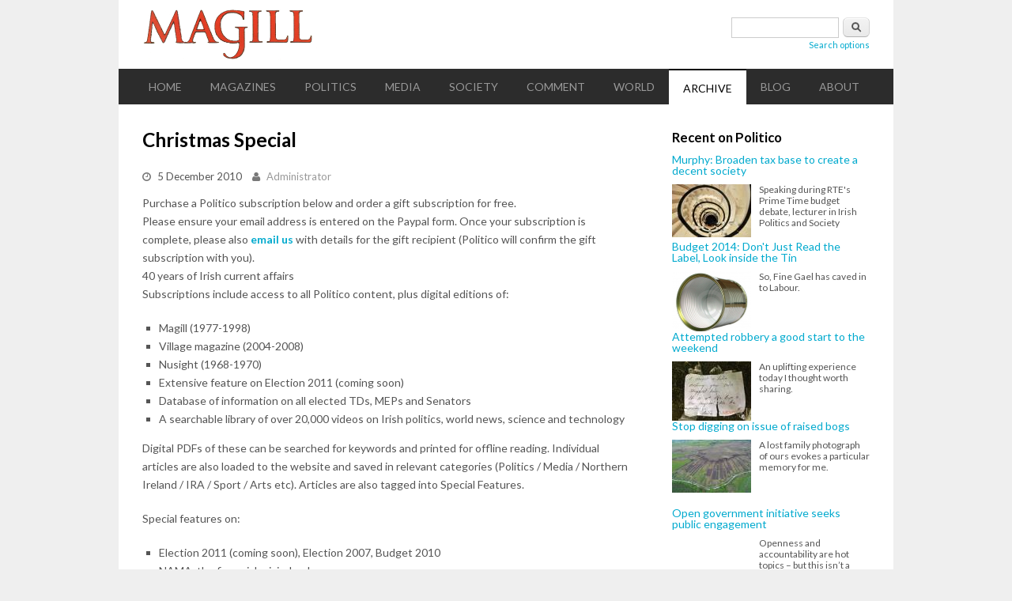

--- FILE ---
content_type: text/html; charset=utf-8
request_url: https://magill.ie/archive/christmas-special
body_size: 6197
content:
<!DOCTYPE html>
<html lang="en" dir="ltr"
  xmlns:content="http://purl.org/rss/1.0/modules/content/"
  xmlns:dc="http://purl.org/dc/terms/"
  xmlns:foaf="http://xmlns.com/foaf/0.1/"
  xmlns:og="http://ogp.me/ns#"
  xmlns:rdfs="http://www.w3.org/2000/01/rdf-schema#"
  xmlns:sioc="http://rdfs.org/sioc/ns#"
  xmlns:sioct="http://rdfs.org/sioc/types#"
  xmlns:skos="http://www.w3.org/2004/02/skos/core#"
  xmlns:xsd="http://www.w3.org/2001/XMLSchema#">
<head>
<meta charset="utf-8" />
<meta name="Generator" content="Drupal 7 (http://drupal.org)" />
<link rel="canonical" href="/archive/christmas-special" />
<link rel="shortlink" href="/node/29480" />
<meta name="viewport" content="width=device-width, initial-scale=1, maximum-scale=1" />
<link rel="shortcut icon" href="https://magill.ie/sites/all/themes/blogger_theme/images/favicon.ico" type="image/vnd.microsoft.icon" />
<title>Christmas Special | Magill</title>
<link type="text/css" rel="stylesheet" href="https://magill.ie/sites/default/files/css/css_xE-rWrJf-fncB6ztZfd2huxqgxu4WO-qwma6Xer30m4.css" media="all" />
<link type="text/css" rel="stylesheet" href="https://magill.ie/sites/default/files/css/css_-SSWgAizfbObwity5aofYuR03mxauI2Y3qWagP8pnBA.css" media="all" />
<link type="text/css" rel="stylesheet" href="https://magill.ie/sites/default/files/css/css_tFKiwky8_CKm6fAPBa3JFxhL1d3kG4GawC7UvRDFcJI.css" media="all" />
<link type="text/css" rel="stylesheet" href="https://magill.ie/sites/default/files/css/css_5tA6g_DNTuvkJR8YJ5FDqlrBbhoLAuV6kGC7GfYvv_E.css" media="all" />
<script type="text/javascript" src="//ajax.googleapis.com/ajax/libs/jquery/1.10.2/jquery.min.js"></script>
<script type="text/javascript">
<!--//--><![CDATA[//><!--
window.jQuery || document.write("<script src='/sites/all/modules/jquery_update/replace/jquery/1.10/jquery.min.js'>\x3C/script>")
//--><!]]>
</script>
<script type="text/javascript" src="https://magill.ie/sites/default/files/js/js_vSmhpx_T-AShyt_WMW5_TcwwxJP1imoVOa8jvwL_mxE.js"></script>
<script type="text/javascript" src="https://magill.ie/sites/default/files/js/js_UY_pxxK-xTq9G5eDG9rypNDqGuDbs2Ab9klN2caEVto.js"></script>
<script type="text/javascript">
<!--//--><![CDATA[//><!--

    (function ($) {
      Drupal.behaviors.lazyloader = {
        attach: function (context, settings) {
          $("img[data-src]").lazyloader({distance: 50, icon: "/sites/all/modules/lazyloader/loader/loader-7.gif" });
        }
      };
    }(jQuery));
//--><!]]>
</script>
<script type="text/javascript">
<!--//--><![CDATA[//><!--
var a2a_config=a2a_config||{},da2a={done:false,html_done:false,script_ready:false,script_load:function(){var a=document.createElement('script'),s=document.getElementsByTagName('script')[0];a.type='text/javascript';a.async=true;a.src='https://static.addtoany.com/menu/page.js';s.parentNode.insertBefore(a,s);da2a.script_load=function(){};},script_onready:function(){if(a2a.type=='page'){da2a.script_ready=true;if(da2a.html_done)da2a.init();}},init:function(){for(var i=0,el,target,targets=da2a.targets,length=targets.length;i<length;i++){el=document.getElementById('da2a_'+(i+1));target=targets[i];a2a_config.linkname=target.title;a2a_config.linkurl=target.url;if(el){a2a.init('page',{target:el});el.id='';}da2a.done=true;}da2a.targets=[];}};a2a_config.callbacks=a2a_config.callbacks||[];a2a_config.callbacks.push({ready:da2a.script_onready});a2a_config.no_3p=1;
//--><!]]>
</script>
<script type="text/javascript" src="https://magill.ie/sites/default/files/js/js_bsmG4uu1FTmyBu_b3r9ssNK_V7BZHv56N6RPp5s80hE.js"></script>
<script type="text/javascript">
<!--//--><![CDATA[//><!--
jQuery.extend(Drupal.settings, {"basePath":"\/","pathPrefix":"","ajaxPageState":{"theme":"blogger_theme","theme_token":"UxBWNb6ME8fSiBlDQZftXk6CMl1_fgg1g9lgCZmfkcY","js":{"0":1,"\/\/ajax.googleapis.com\/ajax\/libs\/jquery\/1.10.2\/jquery.min.js":1,"1":1,"misc\/jquery.once.js":1,"misc\/drupal.js":1,"sites\/all\/modules\/lazyloader\/jquery.lazyloader.js":1,"2":1,"3":1,"sites\/all\/themes\/blogger_theme\/js\/retina.js":1,"sites\/all\/themes\/blogger_theme\/js\/plugins.js":1,"sites\/all\/themes\/blogger_theme\/js\/global.js":1,"sites\/all\/themes\/blogger_theme\/js\/flexslider.js":1,"sites\/all\/themes\/blogger_theme\/js\/flexslider-home.js":1},"css":{"modules\/system\/system.base.css":1,"modules\/system\/system.menus.css":1,"modules\/system\/system.messages.css":1,"modules\/system\/system.theme.css":1,"modules\/comment\/comment.css":1,"modules\/field\/theme\/field.css":1,"modules\/node\/node.css":1,"modules\/search\/search.css":1,"modules\/user\/user.css":1,"sites\/all\/modules\/views\/css\/views.css":1,"sites\/all\/modules\/lazyloader\/lazyloader.css":1,"sites\/all\/modules\/ckeditor\/css\/ckeditor.css":1,"sites\/all\/modules\/ctools\/css\/ctools.css":1,"sites\/all\/modules\/addtoany\/addtoany.css":1,"sites\/all\/themes\/blogger_theme\/style.css":1,"sites\/all\/themes\/blogger_theme\/css\/responsive.css":1}},"better_exposed_filters":{"views":{"recent":{"displays":{"block":{"filters":[]}}}}},"urlIsAjaxTrusted":{"\/archive\/christmas-special":true}});
//--><!]]>
</script>
<!--[if lt IE 9]><script src="/sites/all/themes/blogger_theme/js/html5.js"></script><![endif]-->
<script>
  (function(i,s,o,g,r,a,m){i['GoogleAnalyticsObject']=r;i[r]=i[r]||function(){
  (i[r].q=i[r].q||[]).push(arguments)},i[r].l=1*new Date();a=s.createElement(o),
  m=s.getElementsByTagName(o)[0];a.async=1;a.src=g;m.parentNode.insertBefore(a,m)
  })(window,document,'script','//www.google-analytics.com/analytics.js','ga');

  ga('create', 'UA-58916776-1', 'auto');
  ga('send', 'pageview');

</script>
</head>
<body class="html not-front not-logged-in one-sidebar sidebar-first page-node page-node- page-node-29480 node-type-article">
    <div id="wrap" class="clr container">
  <div id="header-wrap" class="clr">
    <header id="header" class="site-header clr">
      <div id="logo" class="clr">
                <div class="site-img-logo clr"><a href="/" title="Home">
          <img src="https://magill.ie/sites/all/themes/blogger_theme/images/magill-logo-444px.png" alt="Home" />
        </a></div>              </div>
    </header>
          <aside id="header-aside" class="clr">
        <div class="region region-search-block">
  <div id="block-search-form" class="block block-search">

      
  <div class="content">
    <form action="/archive/christmas-special" method="post" id="search-block-form" accept-charset="UTF-8"><div><div class="container-inline">
      <h2 class="element-invisible">Search form</h2>
    <div class="form-item form-type-textfield form-item-search-block-form">
  <label class="element-invisible" for="edit-search-block-form--2">Search </label>
 <input title="Enter the terms you wish to search for." type="text" id="edit-search-block-form--2" name="search_block_form" value="" size="15" maxlength="128" class="form-text" />
</div>
<div class="form-actions form-wrapper" id="edit-actions"><input type="submit" id="edit-submit" name="op" value="Search" class="form-submit" /></div><input type="hidden" name="form_build_id" value="form-NsxXHGeflRhlK5SVaL6Q8nor5trFUh6dGvJXzRxi9BY" />
<input type="hidden" name="form_id" value="search_block_form" />
   <div id="adv_search_link"><a href="/advanced-search">Search options</a></div> 
</div>
</div></form>  </div>
</div> <!-- /.block -->
</div>
 <!-- /.region -->
      </aside>
      </div>
      
  <div id="site-navigation-wrap">
    <div id="sidr-close"><a href="#sidr-close" class="toggle-sidr-close"></a></div>
    <nav id="site-navigation" class="navigation main-navigation clr" role="navigation">
      <a href="#sidr-main" id="navigation-toggle"><span class="fa fa-bars"></span>Menu</a>
      <div id="main-menu" class="menu-main-container">
        <ul class="menu"><li class="first leaf"><a href="/" title="">Home</a></li>
<li class="expanded"><a href="/magazines" title="">Magazines</a><ul class="menu"><li class="first leaf"><a href="/magazines/changing-ireland" title="Changing Ireland">Changing Ireland</a></li>
<li class="leaf"><a href="/magazines/crisisjam" title="CrisisJam">CrisisJam</a></li>
<li class="leaf"><a href="/magazines/look-left" title="Look Left">Look Left</a></li>
<li class="leaf"><a href="/magazines/magill" title="Magill">Magill</a></li>
<li class="leaf"><a href="/magazines/nusight" title="Nusight">Nusight</a></li>
<li class="leaf"><a href="/magazines/village" title="Village">Village</a></li>
<li class="last leaf"><a href="/magazines/voice-traveller" title="Voice of the Traveller">Voice of the Traveller</a></li>
</ul></li>
<li class="leaf"><a href="/politics" title="Politics">Politics</a></li>
<li class="leaf"><a href="/media" title="Media">Media</a></li>
<li class="leaf"><a href="/society" title="Society">Society</a></li>
<li class="leaf"><a href="/comment" title="Comment">Comment</a></li>
<li class="leaf"><a href="/world" title="World">World</a></li>
<li class="leaf active-trail"><a href="/archive" title="" class="active-trail">Archive</a></li>
<li class="leaf"><a href="/blog" title="Blog">Blog</a></li>
<li class="last expanded"><a href="/about/about-us" title="About">About</a><ul class="menu"><li class="first leaf"><a href="/about/about-us">About Us</a></li>
<li class="last leaf"><a href="/comments-policy">Comments policy</a></li>
</ul></li>
</ul>      </div>
    </nav>
  </div>

  

  <div id="main" class="site-main clr">
    <div id="primary" class="content-area clr">
            <section id="content" role="main" class="site-content left-content clr">
        
                                <div id="content-wrap">
                    <h1 class="page-title">Christmas Special</h1>                                                  <div class="region region-content">
  <div id="block-system-main" class="block block-system">

      
  <div class="content">
                        <span property="dc:title" content="Christmas Special" class="rdf-meta element-hidden"></span><span property="sioc:num_replies" content="0" datatype="xsd:integer" class="rdf-meta element-hidden"></span>  
              <ul class="meta clr clearfix">
          <li><i class="fa fa-clock-o"></i> <span><span property="dc:date dc:created" content="2010-12-05T17:49:12+00:00" datatype="xsd:dateTime">5 December 2010</span></span></li>
          <li><i class="fa fa-user"></i> <span><span rel="sioc:has_creator"><a title="View articles by Administrator" href="/articles/by/admin" class="username">Administrator</a></span></span></li>   
        </ul>
      
    
  <div class="content">
    <div class="field field-name-body field-type-text-with-summary field-label-hidden"><div class="field-items"><div class="field-item even" property="content:encoded"><div>
<a name="Checkout via the Paypal icon below" id="Checkout via the Paypal icon below"></a>Purchase a Politico subscription below and order a gift subscription for free.<br />
Please ensure your email address is entered on the Paypal form. Once your subscription is complete, please also <strong><a target="_blank" title="Nominate a gift subscription" href="mailto:malachy@politico.ie">email us</a></strong> with details for the gift recipient (Politico will confirm the gift subscription with you).  <br />
40 years of Irish current affairs 
<p>Subscriptions include access to all Politico content, plus digital editions of:</p>
<ul><li>Magill (1977-1998)</li>
<li>Village magazine (2004-2008)</li>
<li>Nusight (1968-1970)</li>
<li>Extensive feature on Election 2011 (coming soon)</li>
<li>Database of information on all elected TDs, MEPs and Senators</li>
<li>A searchable library of over 20,000 videos on Irish politics, world news, science and technology </li>
</ul><p>Digital PDFs of these can be searched for keywords and printed for offline reading. Individual articles are also loaded to the website and saved in relevant categories (Politics / Media / Northern Ireland / IRA / Sport / Arts etc). Articles are also tagged into Special Features.</p>
<p>Special features on:</p>
<ul><li>Election 2011 (coming soon), Election 2007, Budget 2010</li>
<li>NAMA, the financial crisis, banks,</li>
<li>Brian Lenihan, Brian Cowen, John Gormley</li>
<li>Irish Political Parties</li>
<li>Charles Haughey, Garret Fitzgerald, Jack Lynch, Sean Lemass</li>
<li>Northern Ireland, The IRA, Religion</li>
<li>Equality, Health, Media critiques, Social Issues, the Arts</li>
<li>Tony O Reilly, Denis O Brien, Gerry Adams,</li>
<li>Much much more...</li>
</ul><ul></ul><ul></ul><p>Checkout via the Paypal icon below.
</p></div>
<div><a href="http://doushitemowakarete.us/">彼女のいる人</a></div>
<div><a href="http://www.capoeirabrasilaz.com/">シースルーライト</a></div>
</div></div></div><div class="field field-name-field-tags field-type-taxonomy-term-reference field-label-above"><div class="field-label">Tags:&nbsp;</div><div class="field-items"><div class="field-item even" rel="dc:subject"><a href="/tags/admin" typeof="skos:Concept" property="rdfs:label skos:prefLabel" datatype="">Admin</a></div></div></div><span class="a2a_kit a2a_kit_size_32 a2a_target addtoany_list" id="da2a_1">
      <a class="a2a_button_facebook"></a>
<a class="a2a_button_twitter"></a>
<a class="a2a_button_google_plus"></a>
<a class="a2a_button_linkedin"></a>
<a class="a2a_button_email"></a>
      
      
    </span>
    <script type="text/javascript">
<!--//--><![CDATA[//><!--
da2a.script_load();
//--><!]]>
</script>  </div>

  
    </div>
</div> <!-- /.block -->
</div>
 <!-- /.region -->
        </div>
      </section>

              <aside id="secondary" class="sidebar-container" role="complementary">
         <div class="region region-sidebar-first">
  <div id="block-views-recent-block" class="block block-views">

        <h2 ><span>Recent on Politico</span></h2>
    
  <div class="content">
    <div class="view view-recent view-id-recent view-display-id-block view-dom-id-6915a53fb525e71f3086153d5dfb8246">
        
  
  
      <div class="view-content">
        <div class="recent-item">
      
          <a href="/politics/murphy-broaden-tax-base-create-decent-society">Murphy: Broaden tax base to create a decent society</a>    
          <a href="/politics/murphy-broaden-tax-base-create-decent-society"><img typeof="foaf:Image" data-src="https://magill.ie/sites/default/files/styles/thumbnail/public/field/image/down-down-down_0.jpg?itok=Tw48YtG9" src="/sites/all/modules/lazyloader/image_placeholder.gif" width="100" height="67" alt="" /><noscript><img typeof="foaf:Image" src="https://magill.ie/sites/default/files/styles/thumbnail/public/field/image/down-down-down_0.jpg?itok=Tw48YtG9" width="100" height="67" alt="" /></noscript></a>    
          Speaking during RTE's Prime Time budget debate, lecturer in Irish Politics and Society     </div>
  <div class="recent-item">
      
          <a href="/politics/budget-2014-dont-just-read-label-look-inside-tin">Budget 2014: Don&#039;t Just Read the Label, Look inside the Tin</a>    
          <a href="/politics/budget-2014-dont-just-read-label-look-inside-tin"><img typeof="foaf:Image" data-src="https://magill.ie/sites/default/files/styles/thumbnail/public/field/image/label-tin.png?itok=7DzJq0OI" src="/sites/all/modules/lazyloader/image_placeholder.gif" width="100" height="76" alt="" /><noscript><img typeof="foaf:Image" src="https://magill.ie/sites/default/files/styles/thumbnail/public/field/image/label-tin.png?itok=7DzJq0OI" width="100" height="76" alt="" /></noscript></a>    
          So, Fine Gael has caved in to Labour.    </div>
  <div class="recent-item">
      
          <a href="/blog/attempted-robbery-good-start-weekend">Attempted robbery a good start to the weekend</a>    
          <a href="/blog/attempted-robbery-good-start-weekend"><img typeof="foaf:Image" data-src="https://magill.ie/sites/default/files/styles/thumbnail/public/field/image/note_0.jpg?itok=QoMMZP2q" src="/sites/all/modules/lazyloader/image_placeholder.gif" width="100" height="75" alt="" /><noscript><img typeof="foaf:Image" src="https://magill.ie/sites/default/files/styles/thumbnail/public/field/image/note_0.jpg?itok=QoMMZP2q" width="100" height="75" alt="" /></noscript></a>    
          An uplifting experience today I thought worth sharing.    </div>
  <div class="recent-item">
      
          <a href="/politics/stop-digging-issue-raised-bogs">Stop digging on issue of raised bogs</a>    
          <a href="/politics/stop-digging-issue-raised-bogs"><img typeof="foaf:Image" data-src="https://magill.ie/sites/default/files/styles/thumbnail/public/field/image/raised%20bogs.jpg?itok=IHnzTIGy" src="/sites/all/modules/lazyloader/image_placeholder.gif" width="100" height="67" alt="" /><noscript><img typeof="foaf:Image" src="https://magill.ie/sites/default/files/styles/thumbnail/public/field/image/raised%20bogs.jpg?itok=IHnzTIGy" width="100" height="67" alt="" /></noscript></a>    
          A lost family photograph of ours evokes a particular memory for me.    </div>
  <div class="recent-item">
      
          <a href="/politics/open-government-initiative-seeks-public-engagement">Open government initiative seeks public engagement</a>    
          <a href="/politics/open-government-initiative-seeks-public-engagement"><img typeof="foaf:Image" data-src="https://magill.ie/sites/default/files/styles/thumbnail/public/field/image/open-data.jpg?itok=mhVFlsag" src="/sites/all/modules/lazyloader/image_placeholder.gif" width="100" height="54" alt="" /><noscript><img typeof="foaf:Image" src="https://magill.ie/sites/default/files/styles/thumbnail/public/field/image/open-data.jpg?itok=mhVFlsag" width="100" height="54" alt="" /></noscript></a>    
          Openness and accountability are hot topics – but this isn’t a story about Edward Snowden, the NSA    </div>
    </div>
  
  
  
  
  
  
</div>  </div>
</div> <!-- /.block -->
</div>
 <!-- /.region -->
        </aside> 
          </div>
  </div>

  
  <footer id="footer-wrap" class="site-footer clr">
        <div id="copyright" role="contentinfo" class="clr">Copyright &copy; 2026 Politico.ie. All Rights Reserved.<br />Email <a href='mailto:malachy@politico.ie'>here</a> / Tel: +353-1-4433342 / Mobile: +353-87-7754269 / <a href='https://twitter.com/politico_ie'>@politico_ie</a> / <a href='https://www.facebook.com/pages/Politicoie/140059137521'>Politico on Facebook</a></a>.
  </footer>

</div>
  <noscript><style type="text/css" media="all">img[data-src] { display: none; }</style></noscript><script type="text/javascript">
<!--//--><![CDATA[//><!--
da2a.targets=[
{title:'Christmas Special',url:'https://magill.ie/archive/christmas-special'}];
da2a.html_done=true;if(da2a.script_ready&&!da2a.done)da2a.init();da2a.script_load();
//--><!]]>
</script>
</body>
</html>
